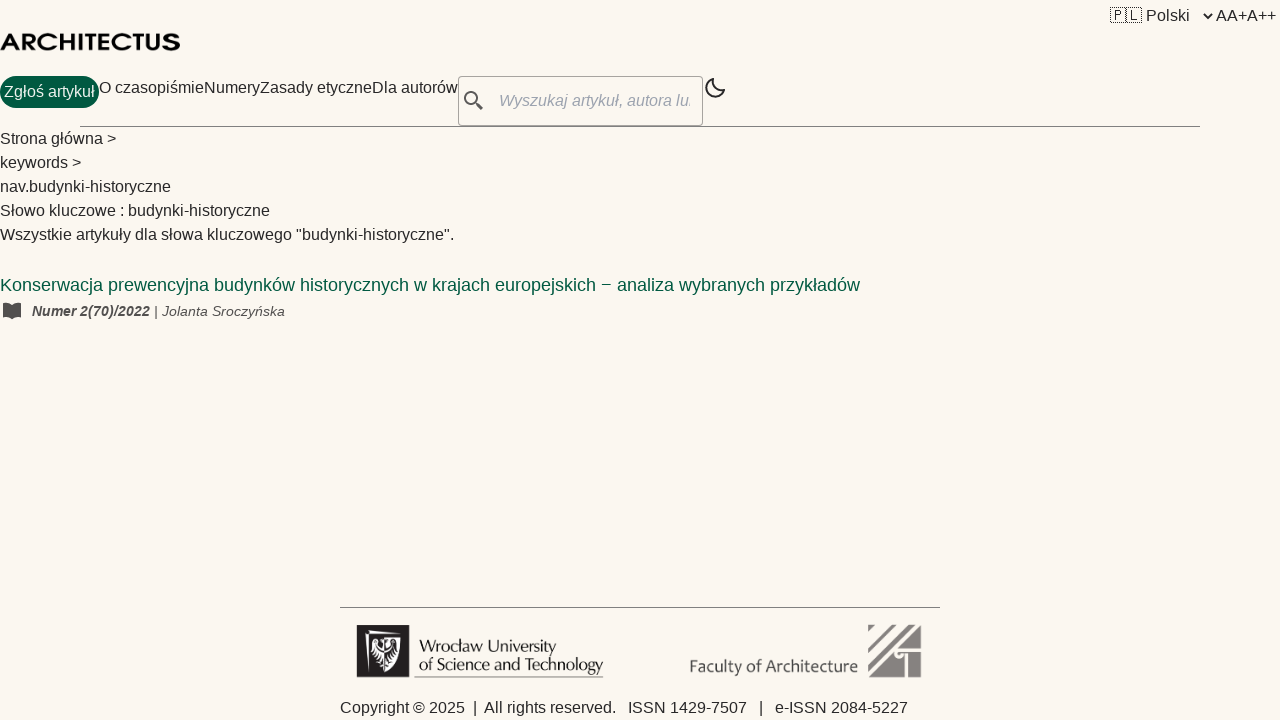

--- FILE ---
content_type: text/html
request_url: https://architectus.pwr.edu.pl/keywords/budynki-historyczne/
body_size: 12895
content:
<!DOCTYPE html>
<html lang="pl">
  <head>
    <meta charset="UTF-8">
    <meta name="viewport" content="width=device-width">
    <link rel="icon" type="image/svg+xml" href="/favicon.svg">
    <link rel="canonical" href="https://architectus.vercel.app/keywords/budynki-historyczne/">
    <meta name="generator" content="Astro v2.0.8">

    <!-- Google Font -->
    <link rel="preconnect" href="https://fonts.googleapis.com">
    <link rel="preconnect" href="https://fonts.gstatic.com" crossorigin>
    <link href="https://fonts.googleapis.com/css2?family=IBM+Plex+Mono:ital,wght@0,400;0,500;0,600;0,700;1,400;1,600&display=swap" rel="stylesheet">

    

    <script src="/toggle-theme.js"></script>
  <link rel="stylesheet" href="/_astro/404.ff6b8ef2.css" />
<link rel="stylesheet" href="/_astro/index.d5d7fdf8.css" />
<link rel="stylesheet" href="/_astro/index.2f926f6c.css" />
<link rel="stylesheet" href="/_astro/index.d833ca2a.css" /><script type="module">const t=document.querySelector(".hamburger-menu"),c=document.querySelector("#menu-burger")?.classList,o=document.querySelector(".icon-container")?.classList,l=document.querySelector("#first-line")?.classList,u=document.querySelector("#second-line ")?.classList,i=document.querySelector("#third-line")?.classList;t?.addEventListener("click",function(){t?.getAttribute("aria-expanded")==="false"?(t?.setAttribute("aria-expanded","true"),t?.setAttribute("aria-label","Close Menu"),c?.remove("display-none"),o?.remove("flex"),o?.add("relative"),l?.add("rotate-45","absolute","bottom-1/2"),i?.add("display-none"),u?.add("!w-full","-rotate-45","absolute","bottom-1/2")):(t?.setAttribute("aria-expanded","false"),t?.setAttribute("aria-label","Open Menu"),c?.add("display-none"),o?.add("flex"),o?.remove("relative"),l?.remove("rotate-45","absolute","bottom-1/2"),i?.remove("display-none"),u?.remove("!w-full","-rotate-45","absolute","bottom-1/2"))});const s=document.querySelector("#about-nav-btn"),a=document.querySelector("#about-nav");s?.addEventListener("click",function(){a?.classList.contains("display-none")?(a?.classList.remove("display-none"),s?.classList.add("active")):(a?.classList.add("display-none"),s?.classList.remove("active"))});const n=document.querySelector("#search-btn")?.firstElementChild,d=document.getElementById("search-bar");n?.addEventListener("click",function(){const e=document.getElementById("search-bar").value;n.setAttribute("href",`${n.getAttribute("href")}?q=${e}`)});d?.addEventListener("keypress",function(e){e.key==="Enter"&&(e.preventDefault(),n?.setAttribute("href",`${n.getAttribute("href")}`),n?.click())});const r=e=>document.documentElement.style.setProperty("--base-font-size",`${e}%`),m=document.querySelectorAll("button.fontChangeNormal")[0],b=document.querySelectorAll("button.fontChangeUp")[0],f=document.querySelectorAll("button.fontChangeUpUp")[0];m.addEventListener("click",()=>r(100));b.addEventListener("click",()=>r(125));f.addEventListener("click",()=>r(150));
</script></head>
  <body>
    <header class="flex justify-end gap-2 p-1">
      <select onchange="location = this.value;">
  <option value="/keywords/budynki-historyczne" selected="true">
          🇵🇱 Polski
        </option><option value="/en/keywords/budynki-historyczne">
          🇺🇸 English
        </option>
</select>
      <button class="fontChangeNormal">A</button>
      <button class="fontChangeUp">A+</button>
      <button class="fontChangeUpUp">A++</button>
    </header>
    <header class="astro-3EF6KSR2">
  <div class="nav-container astro-3EF6KSR2">
    <div class="top-nav-wrap flex flex-col astro-3EF6KSR2">
      <nav id="nav-menu" class="astro-3EF6KSR2">
        <a href="/" class="logo astro-3EF6KSR2">
          <img id="logo" src="/assets/logo.png" alt="Architectus Logo" width="180" height="46" class="astro-3EF6KSR2">
        </a>
        <button class="hamburger-menu focus-outline astro-3EF6KSR2" aria-label="Open Menu" aria-expanded="false" aria-controls="menu-items">
          <div class="icon-container flex astro-3EF6KSR2">
            <div id="first-line" class="astro-3EF6KSR2"></div>
            <div id="second-line" class="astro-3EF6KSR2"></div>
            <div id="third-line" class="astro-3EF6KSR2"></div>
          </div>
        </button>
        <ul id="menu-burger" class="display-none sm:flex astro-3EF6KSR2">
          <li class="astro-3EF6KSR2">
            <button class="action astro-3EF6KSR2">
              <a href="https://www.editorialsystem.com/archen/" target="_blank" class="astro-3EF6KSR2">
                Zgłoś artykuł
              </a>
            </button>
          </li>
          <li class="astro-3EF6KSR2">
            <a id="about-nav-btn" class=" cursor-pointer astro-3EF6KSR2">
              O czasopiśmie
            </a>
          </li>
          <li class="astro-3EF6KSR2">
            <a href="/issues" class=" astro-3EF6KSR2">
              Numery
            </a>
          </li>
          <li class="astro-3EF6KSR2">
            <a href="/about/ethics" class=" astro-3EF6KSR2">
              Zasady etyczne
            </a>
          </li>
          <li class="astro-3EF6KSR2">
            <a href="/about/for-authors" class=" astro-3EF6KSR2">
              Dla autorów
            </a>
          </li>
          <li id="search-nav" class="astro-3EF6KSR2">
            <label class="relative block astro-3EF6KSR2">
              <span id="search-btn" class="absolute inset-y-0 left-0 flex cursor-pointer items-center px-1 opacity-75 astro-3EF6KSR2">
                <a href="/articles" class="astro-3EF6KSR2">
                  <svg xmlns="http://www.w3.org/2000/svg" aria-hidden="true" class="astro-3EF6KSR2">
                    <path d="M19.023 16.977a35.13 35.13 0 0 1-1.367-1.384c-.372-.378-.596-.653-.596-.653l-2.8-1.337A6.962 6.962 0 0 0 16 9c0-3.859-3.14-7-7-7S2 5.141 2 9s3.14 7 7 7c1.763 0 3.37-.66 4.603-1.739l1.337 2.8s.275.224.653.596c.387.363.896.854 1.384 1.367l1.358 1.392.604.646 2.121-2.121-.646-.604c-.379-.372-.885-.866-1.391-1.36zM9 14c-2.757 0-5-2.243-5-5s2.243-5 5-5 5 2.243 5 5-2.243 5-5 5z" class="astro-3EF6KSR2"></path>
                  </svg>
                </a>
              </span>
              <input id="search-bar" class="block w-full rounded border border-skin-fill border-opacity-40 bg-skin-fill py-3 pl-10 pr-3 placeholder:italic placeholder:text-opacity-75 focus:border-skin-accent focus:outline-none astro-3EF6KSR2" placeholder="Wyszukaj artykuł, autora lub słowo kluczowe" type="text" name="search">
            </label>
          </li>
          <li class="astro-3EF6KSR2">
            <button id="theme-btn" class="focus-outline astro-3EF6KSR2" title="Toggles light & dark" aria-label="auto" aria-live="polite">
                  <svg xmlns="http://www.w3.org/2000/svg" id="moon-svg" class="astro-3EF6KSR2">
                    <path d="M20.742 13.045a8.088 8.088 0 0 1-2.077.271c-2.135 0-4.14-.83-5.646-2.336a8.025 8.025 0 0 1-2.064-7.723A1 1 0 0 0 9.73 2.034a10.014 10.014 0 0 0-4.489 2.582c-3.898 3.898-3.898 10.243 0 14.143a9.937 9.937 0 0 0 7.072 2.93 9.93 9.93 0 0 0 7.07-2.929 10.007 10.007 0 0 0 2.583-4.491 1.001 1.001 0 0 0-1.224-1.224zm-2.772 4.301a7.947 7.947 0 0 1-5.656 2.343 7.953 7.953 0 0 1-5.658-2.344c-3.118-3.119-3.118-8.195 0-11.314a7.923 7.923 0 0 1 2.06-1.483 10.027 10.027 0 0 0 2.89 7.848 9.972 9.972 0 0 0 7.848 2.891 8.036 8.036 0 0 1-1.484 2.059z" class="astro-3EF6KSR2"></path>
                  </svg>
                  <svg xmlns="http://www.w3.org/2000/svg" id="sun-svg" class="astro-3EF6KSR2">
                    <path d="M6.993 12c0 2.761 2.246 5.007 5.007 5.007s5.007-2.246 5.007-5.007S14.761 6.993 12 6.993 6.993 9.239 6.993 12zM12 8.993c1.658 0 3.007 1.349 3.007 3.007S13.658 15.007 12 15.007 8.993 13.658 8.993 12 10.342 8.993 12 8.993zM10.998 19h2v3h-2zm0-17h2v3h-2zm-9 9h3v2h-3zm17 0h3v2h-3zM4.219 18.363l2.12-2.122 1.415 1.414-2.12 2.122zM16.24 6.344l2.122-2.122 1.414 1.414-2.122 2.122zM6.342 7.759 4.22 5.637l1.415-1.414 2.12 2.122zm13.434 10.605-1.414 1.414-2.122-2.122 1.414-1.414z" class="astro-3EF6KSR2"></path>
                  </svg>
                </button>
          </li>
        </ul>
      </nav>
      <nav id="about-nav" class="display-none astro-3EF6KSR2">
        <ul id="menu-burger" class="mt-4 sm:flex astro-3EF6KSR2">
          <li class="astro-3EF6KSR2">
                <a href="/about/aims-and-scope" class=" astro-3EF6KSR2">
                  Cele i zakres
                </a>
              </li><li class="astro-3EF6KSR2">
                <a href="/about/editorial-staff" class=" astro-3EF6KSR2">
                  Redakcja
                </a>
              </li><li class="astro-3EF6KSR2">
                <a href="/about/scientific-council" class=" astro-3EF6KSR2">
                  Rada naukowa
                </a>
              </li><li class="astro-3EF6KSR2">
                <a href="/about/history" class=" astro-3EF6KSR2">
                  Historia
                </a>
              </li><li class="astro-3EF6KSR2">
                <a href="/about/indexation" class=" astro-3EF6KSR2">
                  Indeksacja
                </a>
              </li><li class="astro-3EF6KSR2">
                <a href="/about/review-procedure" class=" astro-3EF6KSR2">
                  Procedura recenzowania
                </a>
              </li><li class="astro-3EF6KSR2">
                <a href="/about/reviewers" class=" astro-3EF6KSR2">
                  Recenzenci
                </a>
              </li><li class="astro-3EF6KSR2">
                <a href="/about/privacy" class=" astro-3EF6KSR2">
                  Polityka prywatności
                </a>
              </li><li class="astro-3EF6KSR2">
                <a href="/about/files-to-download" class=" astro-3EF6KSR2">
                  Pliki do pobrania
                </a>
              </li>
        </ul>
      </nav>
    </div>
  </div>
  <div class="max-w-6xl mx-auto px-4">
  <hr class="border-skin-line" aria-hidden="true">
</div>
</header><nav class="breadcrumb astro-ILHXCYM7" aria-label="breadcrumb">
  <ul class="astro-ILHXCYM7">
    <li class="astro-ILHXCYM7">
      <a href="/" class="astro-ILHXCYM7">Strona główna</a>
      <span aria-hidden="true" class="astro-ILHXCYM7">&#62;</span>
    </li>
    <li class="astro-ILHXCYM7">
            <a href="/keywords" class="astro-ILHXCYM7">keywords</a>
            <span aria-hidden="true" class="astro-ILHXCYM7">&#62;</span>
          </li><li class="astro-ILHXCYM7">
            <span aria-current="page" class="astro-ILHXCYM7">
              nav.budynki-historyczne
            </span>
          </li>
  </ul>
</nav>
<main id="main-content" class="astro-HSP6OTUF">
  <h1 class="astro-HSP6OTUF">Słowo kluczowe : budynki-historyczne</h1>
  <p class="astro-HSP6OTUF">Wszystkie artykuły dla słowa kluczowego &quot;budynki-historyczne&quot;.</p>
  <ul class="astro-EENKY23Y">
  <li class="my-6 flex flex-row"><div class="basis-3/4"><a href="/articles/konserwacja-prewencyjna-budynkow-historycznych-w-krajach-europejskich--analiza-wybranych-przykladow" class="inline-block text-lg font-medium text-skin-accent decoration-dashed underline-offset-4 focus-visible:no-underline focus-visible:underline-offset-0"><h2 class="text-lg font-medium decoration-dashed hover:underline">Konserwacja prewencyjna budynków historycznych w krajach europejskich − analiza wybranych przykładów</h2></a><div class="flex items-center space-x-2 opacity-80"><svg xmlns="http://www.w3.org/2000/svg" fill="none" viewBox="0 0 24 24" stroke-width="1.5" stroke="var(--color-fill)" class="h-6 w-6"><path stroke-linecap="round" stroke-linejoin="round" d="M12 6.042A8.967 8.967 0 006 3.75c-1.052 0-2.062.18-3 .512v14.25A8.987 8.987 0 016 18c2.305 0 4.408.867 6 2.292m0-14.25a8.966 8.966 0 016-2.292c1.052 0 2.062.18 3 .512v14.25A8.987 8.987 0 0018 18a8.967 8.967 0 00-6 2.292m0-14.25v14.25"></path></svg><span class="text-sm italic"><a href="/issues/70" class="font-bold">Numer<!-- --> <!-- -->2(70)/2022<!-- --> </a><span>| <!-- -->Jolanta Sroczyńska<!-- --> </span></span></div><p></p></div></li>
</ul>


</main><footer class="mt-auto astro-SZ7XMLTE">
  <div class="max-w-6xl mx-auto px-0">
  <hr class="border-skin-line" aria-hidden="true">
</div>
  <div class="footer-wrapper astro-SZ7XMLTE">
    <div class="flex justify-between astro-SZ7XMLTE">
      <a href="https://pwr.edu.pl/" class="astro-SZ7XMLTE">
        <img id="pwr-logo" src="/assets/pwr-logo-dark.png" width="300" class="astro-SZ7XMLTE">
      </a>
      <a href="https://wa.pwr.edu.pl/" class="astro-SZ7XMLTE">
        <img id="faculty-logo" src="/assets/faculty-logo-dark.png" width="300" class="astro-SZ7XMLTE">
      </a>
    </div>
    <div class="copyright-wrapper astro-SZ7XMLTE">
      <span class="astro-SZ7XMLTE">Copyright &#169; 2025 &nbsp;|&nbsp; All rights reserved.</span>
      <span class="astro-SZ7XMLTE">&nbsp; ISSN 1429-7507 &nbsp;&nbsp;|&nbsp;&nbsp; e-ISSN 2084-5227
      </span>
    </div>
  </div>
</footer>
  </body></html>

--- FILE ---
content_type: text/css
request_url: https://architectus.pwr.edu.pl/_astro/404.ff6b8ef2.css
body_size: 41639
content:
*,:before,:after{box-sizing:border-box;border-width:0;border-style:solid;border-color:currentColor}:before,:after{--tw-content: ""}html{line-height:1.5;-webkit-text-size-adjust:100%;-moz-tab-size:4;-o-tab-size:4;tab-size:4;font-family:ui-sans-serif,system-ui,-apple-system,BlinkMacSystemFont,Segoe UI,Roboto,Helvetica Neue,Arial,Noto Sans,sans-serif,"Apple Color Emoji","Segoe UI Emoji",Segoe UI Symbol,"Noto Color Emoji";font-feature-settings:normal}body{margin:0;line-height:inherit}hr{height:0;color:inherit;border-top-width:1px}abbr:where([title]){-webkit-text-decoration:underline dotted;text-decoration:underline dotted}h1,h2,h3,h4,h5,h6{font-size:inherit;font-weight:inherit}a{color:inherit;text-decoration:inherit}b,strong{font-weight:bolder}code,kbd,samp,pre{font-family:ui-monospace,SFMono-Regular,Menlo,Monaco,Consolas,Liberation Mono,Courier New,monospace;font-size:1em}small{font-size:80%}sub,sup{font-size:75%;line-height:0;position:relative;vertical-align:baseline}sub{bottom:-.25em}sup{top:-.5em}table{text-indent:0;border-color:inherit;border-collapse:collapse}button,input,optgroup,select,textarea{font-family:inherit;font-size:100%;font-weight:inherit;line-height:inherit;color:inherit;margin:0;padding:0}button,select{text-transform:none}button,[type=button],[type=reset],[type=submit]{-webkit-appearance:button;background-color:transparent;background-image:none}:-moz-focusring{outline:auto}:-moz-ui-invalid{box-shadow:none}progress{vertical-align:baseline}::-webkit-inner-spin-button,::-webkit-outer-spin-button{height:auto}[type=search]{-webkit-appearance:textfield;outline-offset:-2px}::-webkit-search-decoration{-webkit-appearance:none}::-webkit-file-upload-button{-webkit-appearance:button;font:inherit}summary{display:list-item}blockquote,dl,dd,h1,h2,h3,h4,h5,h6,hr,figure,p,pre{margin:0}fieldset{margin:0;padding:0}legend{padding:0}ol,ul,menu{list-style:none;margin:0;padding:0}textarea{resize:vertical}input::-moz-placeholder,textarea::-moz-placeholder{opacity:1;color:#9ca3af}input::placeholder,textarea::placeholder{opacity:1;color:#9ca3af}button,[role=button]{cursor:pointer}:disabled{cursor:default}img,svg,video,canvas,audio,iframe,embed,object{display:block;vertical-align:middle}img,video{max-width:100%;height:auto}[hidden]{display:none}:root{--base-font-size: 100%}h3{font-style:normal!important}p{text-align:justify}select{background-color:#0000}article.prose>div.issue-cover{display:flex;flex-direction:column;gap:.5rem;place-items:center}article.prose>div.issue-cover>h4{margin:0!important}article.prose>button{margin-right:1rem!important}article.prose>button>a{all:unset;padding:8px!important;margin:4px!important;color:#eff3ef!important}article.prose>button>a>p{all:unset;padding:8px!important;margin:4px!important;color:#eff3ef!important}article.prose>button>a>p:hover{color:#005941!important}button.action{border-radius:1rem;padding:4px;background-color:#005941;color:#eff3ef}button.action:hover{background-color:#0000;outline:rgba(0,89,65,1) solid 2px;color:#005941}html{font-family:Segoe UI,Tahoma,Geneva,Verdana,sans-serif;font-size:var(--base-font-size)}div.prose>h2{margin-top:1rem}div.prose>ul>li{padding-left:0;margin-bottom:0;margin-top:0}#nav-menu{white-space:nowrap!important}@media (min-width: 1000px){div.prose>h3{width:70ch;text-align:justify}}@media (max-width: 1170px){#search-nav{width:5%}#intro{width:80%}}.intro{width:85%!important}html[data-theme=dark] button.action{background-color:#ffa73c!important}html[data-theme=dark] #badge{border-color:#ffa73c!important}html[data-theme=dark] button.action:hover{background-color:#0000!important;outline:rgba(255,167,60,1) solid 2px;color:#ffa73c!important}html[data-theme=dark] article.prose>button>a>p:hover{color:#ffa73c!important}html[data-theme=light]{--color-fill: 251, 247, 240;--color-text-base: 40, 39, 40;--color-accent: 0, 89, 65;--color-card: 230, 230, 230;--color-card-muted: 205, 205, 205;--color-border: 128, 128, 128;--primary-light: #fbf8f2;--primary-dark: #001f44;--accent-blue: #0073e6;--accent-yellow: #ffd74b;--light-olive: #eff3ef;--medium-olive: #aec3b0;--dark-olive: #455e48}html[data-theme=dark]{--color-fill: 33, 39, 55;--color-text-base: 234, 237, 243;--color-accent: 255, 167, 60;--color-card: 52, 63, 96;--color-card-muted: 138, 51, 2;--color-border: 171, 75, 8}#sun-svg,html[data-theme=dark] #moon-svg{display:none}#moon-svg,html[data-theme=dark] #sun-svg{display:block}body{display:flex;min-height:100vh;flex-direction:column;--tw-bg-opacity: 1;background-color:rgba(var(--color-fill),var(--tw-bg-opacity));--tw-text-opacity: 1;color:rgba(var(--color-text-base),var(--tw-text-opacity))}body *::-moz-selection{background-color:rgba(var(--color-accent),var(--tw-bg-opacity));--tw-bg-opacity: .7;--tw-text-opacity: 1;color:rgba(var(--color-fill),var(--tw-text-opacity))}body *::selection{background-color:rgba(var(--color-accent),var(--tw-bg-opacity));--tw-bg-opacity: .7;--tw-text-opacity: 1;color:rgba(var(--color-fill),var(--tw-text-opacity))}body::-moz-selection{background-color:rgba(var(--color-accent),var(--tw-bg-opacity));--tw-bg-opacity: .7;--tw-text-opacity: 1;color:rgba(var(--color-fill),var(--tw-text-opacity))}body::selection{background-color:rgba(var(--color-accent),var(--tw-bg-opacity));--tw-bg-opacity: .7;--tw-text-opacity: 1;color:rgba(var(--color-fill),var(--tw-text-opacity))}section,footer{margin-left:auto;margin-right:auto;max-width:72rem;padding-left:1rem;padding-right:1rem}a{outline-width:2px;outline-offset:1px;outline-color:rgb(var(--color-accent))}a:focus-visible{text-decoration-line:none;outline-style:dashed}svg{display:inline-block;height:1.5rem;width:1.5rem;fill:rgb(var(--color-text-base))}.group:hover svg{fill:rgb(var(--color-accent))}.prose :is(:where(h1,h2,h3,h4,h5,h6,th):not(:where([class~="not-prose"] *))){margin-bottom:.75rem!important;--tw-text-opacity: 1 !important;color:rgba(var(--color-text-base),var(--tw-text-opacity))!important}.prose :is(:where(h3):not(:where([class~="not-prose"] *))){font-style:italic}.prose :is(:where(p):not(:where([class~="not-prose"] *))){--tw-text-opacity: 1 !important;color:rgba(var(--color-text-base),var(--tw-text-opacity))!important}.prose :is(:where(a):not(:where([class~="not-prose"] *))){--tw-text-opacity: 1 !important;color:rgba(var(--color-text-base),var(--tw-text-opacity))!important;text-decoration-style:dashed!important;text-underline-offset:8px}.prose :is(:where(a):not(:where([class~="not-prose"] *))):hover{--tw-text-opacity: 1;color:rgba(var(--color-accent),var(--tw-text-opacity))}.prose :is(:where(blockquote):not(:where([class~="not-prose"] *))){border-left-color:rgba(var(--color-accent),var(--tw-border-opacity))!important;--tw-border-opacity: .5;opacity:.8}.prose :is(:where(figcaption):not(:where([class~="not-prose"] *))){--tw-text-opacity: 1 !important;color:rgba(var(--color-text-base),var(--tw-text-opacity))!important;opacity:.7}.prose :is(:where(strong):not(:where([class~="not-prose"] *))){--tw-text-opacity: 1 !important;color:rgba(var(--color-text-base),var(--tw-text-opacity))!important}.prose :is(:where(code):not(:where([class~="not-prose"] *))){border-radius:.25rem;background-color:rgba(var(--color-card),var(--tw-bg-opacity));--tw-bg-opacity: .75;padding:.25rem;--tw-text-opacity: 1 !important;color:rgba(var(--color-text-base),var(--tw-text-opacity))!important}.prose :is(:where(code):not(:where([class~="not-prose"] *))):before{--tw-content: "" !important;content:var(--tw-content)!important}.prose :is(:where(code):not(:where([class~="not-prose"] *))):after{--tw-content: "" !important;content:var(--tw-content)!important}.prose :is(:where(pre):not(:where([class~="not-prose"] *))){--tw-text-opacity: 1 !important;color:rgba(var(--color-text-base),var(--tw-text-opacity))!important}.prose :is(:where(ol):not(:where([class~="not-prose"] *))){--tw-text-opacity: 1 !important;color:rgba(var(--color-text-base),var(--tw-text-opacity))!important}.prose :is(:where(ul):not(:where([class~="not-prose"] *))){overflow-x:clip;--tw-text-opacity: 1 !important;color:rgba(var(--color-text-base),var(--tw-text-opacity))!important}.prose * :is(:where(li):not(:where([class~="not-prose"] *)))::marker{color:rgba(var(--color-accent),var(--tw-text-opacity))!important}.prose :is(:where(li):not(:where([class~="not-prose"] *)))::marker{color:rgba(var(--color-accent),var(--tw-text-opacity))!important}.prose :is(:where(table):not(:where([class~="not-prose"] *))){--tw-text-opacity: 1;color:rgba(var(--color-text-base),var(--tw-text-opacity))}.prose :is(:where(th):not(:where([class~="not-prose"] *))){border-width:1px;--tw-border-opacity: 1;border-color:rgba(var(--color-border),var(--tw-border-opacity))}.prose :is(:where(td):not(:where([class~="not-prose"] *))){border-width:1px;--tw-border-opacity: 1;border-color:rgba(var(--color-border),var(--tw-border-opacity))}.prose :is(:where(img):not(:where([class~="not-prose"] *))){margin-left:auto;margin-right:auto;margin-top:.5rem!important;border-width:2px;--tw-border-opacity: 1;border-color:rgba(var(--color-border),var(--tw-border-opacity))}.prose :is(:where(hr):not(:where([class~="not-prose"] *))){--tw-border-opacity: 1 !important;border-color:rgba(var(--color-border),var(--tw-border-opacity))!important}.prose a:hover{--tw-text-opacity: 1 !important;color:rgba(var(--color-accent),var(--tw-text-opacity))!important}.prose thead th:first-child,tbody td:first-child,tfoot td:first-child{padding-left:.5714286em}.prose h2#table-of-contents{margin-bottom:.5rem}.prose details{display:inline-block;cursor:pointer;-webkit-user-select:none;-moz-user-select:none;user-select:none;--tw-text-opacity: 1;color:rgba(var(--color-text-base),var(--tw-text-opacity))}.prose summary{outline-width:2px;outline-offset:1px;outline-color:rgb(var(--color-accent))}.prose summary:focus-visible{text-decoration-line:none;outline-style:dashed}.prose h2#table-of-contents+p{display:none}html{overflow-y:scroll}::-webkit-scrollbar{width:.75rem}::-webkit-scrollbar-track{--tw-bg-opacity: 1;background-color:rgba(var(--color-fill),var(--tw-bg-opacity))}::-webkit-scrollbar-thumb{--tw-bg-opacity: 1;background-color:rgba(var(--color-card),var(--tw-bg-opacity))}::-webkit-scrollbar-thumb:hover{--tw-bg-opacity: 1;background-color:rgba(var(--color-card-muted),var(--tw-bg-opacity))}*,:before,:after{--tw-border-spacing-x: 0;--tw-border-spacing-y: 0;--tw-translate-x: 0;--tw-translate-y: 0;--tw-rotate: 0;--tw-skew-x: 0;--tw-skew-y: 0;--tw-scale-x: 1;--tw-scale-y: 1;--tw-pan-x: ;--tw-pan-y: ;--tw-pinch-zoom: ;--tw-scroll-snap-strictness: proximity;--tw-ordinal: ;--tw-slashed-zero: ;--tw-numeric-figure: ;--tw-numeric-spacing: ;--tw-numeric-fraction: ;--tw-ring-inset: ;--tw-ring-offset-width: 0px;--tw-ring-offset-color: #fff;--tw-ring-color: rgb(59 130 246 / .5);--tw-ring-offset-shadow: 0 0 #0000;--tw-ring-shadow: 0 0 #0000;--tw-shadow: 0 0 #0000;--tw-shadow-colored: 0 0 #0000;--tw-blur: ;--tw-brightness: ;--tw-contrast: ;--tw-grayscale: ;--tw-hue-rotate: ;--tw-invert: ;--tw-saturate: ;--tw-sepia: ;--tw-drop-shadow: ;--tw-backdrop-blur: ;--tw-backdrop-brightness: ;--tw-backdrop-contrast: ;--tw-backdrop-grayscale: ;--tw-backdrop-hue-rotate: ;--tw-backdrop-invert: ;--tw-backdrop-opacity: ;--tw-backdrop-saturate: ;--tw-backdrop-sepia: }::backdrop{--tw-border-spacing-x: 0;--tw-border-spacing-y: 0;--tw-translate-x: 0;--tw-translate-y: 0;--tw-rotate: 0;--tw-skew-x: 0;--tw-skew-y: 0;--tw-scale-x: 1;--tw-scale-y: 1;--tw-pan-x: ;--tw-pan-y: ;--tw-pinch-zoom: ;--tw-scroll-snap-strictness: proximity;--tw-ordinal: ;--tw-slashed-zero: ;--tw-numeric-figure: ;--tw-numeric-spacing: ;--tw-numeric-fraction: ;--tw-ring-inset: ;--tw-ring-offset-width: 0px;--tw-ring-offset-color: #fff;--tw-ring-color: rgb(59 130 246 / .5);--tw-ring-offset-shadow: 0 0 #0000;--tw-ring-shadow: 0 0 #0000;--tw-shadow: 0 0 #0000;--tw-shadow-colored: 0 0 #0000;--tw-blur: ;--tw-brightness: ;--tw-contrast: ;--tw-grayscale: ;--tw-hue-rotate: ;--tw-invert: ;--tw-saturate: ;--tw-sepia: ;--tw-drop-shadow: ;--tw-backdrop-blur: ;--tw-backdrop-brightness: ;--tw-backdrop-contrast: ;--tw-backdrop-grayscale: ;--tw-backdrop-hue-rotate: ;--tw-backdrop-invert: ;--tw-backdrop-opacity: ;--tw-backdrop-saturate: ;--tw-backdrop-sepia: }.container{width:100%}@media (min-width: 640px){.container{max-width:640px}}.prose{color:var(--tw-prose-body);max-width:65ch}.prose :where(p):not(:where([class~="not-prose"] *)){margin-top:1.25em;margin-bottom:1.25em}.prose :where([class~="lead"]):not(:where([class~="not-prose"] *)){color:var(--tw-prose-lead);font-size:1.25em;line-height:1.6;margin-top:1.2em;margin-bottom:1.2em}.prose :where(a):not(:where([class~="not-prose"] *)){color:var(--tw-prose-links);text-decoration:underline;font-weight:500}.prose :where(strong):not(:where([class~="not-prose"] *)){color:var(--tw-prose-bold);font-weight:600}.prose :where(a strong):not(:where([class~="not-prose"] *)){color:inherit}.prose :where(blockquote strong):not(:where([class~="not-prose"] *)){color:inherit}.prose :where(thead th strong):not(:where([class~="not-prose"] *)){color:inherit}.prose :where(ol):not(:where([class~="not-prose"] *)){list-style-type:decimal;margin-top:1.25em;margin-bottom:1.25em;padding-left:1.625em}.prose :where(ol[type="A"]):not(:where([class~="not-prose"] *)){list-style-type:upper-alpha}.prose :where(ol[type="a"]):not(:where([class~="not-prose"] *)){list-style-type:lower-alpha}.prose :where(ol[type="A" s]):not(:where([class~="not-prose"] *)){list-style-type:upper-alpha}.prose :where(ol[type="a" s]):not(:where([class~="not-prose"] *)){list-style-type:lower-alpha}.prose :where(ol[type="I"]):not(:where([class~="not-prose"] *)){list-style-type:upper-roman}.prose :where(ol[type="i"]):not(:where([class~="not-prose"] *)){list-style-type:lower-roman}.prose :where(ol[type="I" s]):not(:where([class~="not-prose"] *)){list-style-type:upper-roman}.prose :where(ol[type="i" s]):not(:where([class~="not-prose"] *)){list-style-type:lower-roman}.prose :where(ol[type="1"]):not(:where([class~="not-prose"] *)){list-style-type:decimal}.prose :where(ul):not(:where([class~="not-prose"] *)){list-style-type:disc;margin-top:1.25em;margin-bottom:1.25em;padding-left:1.625em}.prose :where(ol > li):not(:where([class~="not-prose"] *))::marker{font-weight:400;color:var(--tw-prose-counters)}.prose :where(ul > li):not(:where([class~="not-prose"] *))::marker{color:var(--tw-prose-bullets)}.prose :where(hr):not(:where([class~="not-prose"] *)){border-color:var(--tw-prose-hr);border-top-width:1px;margin-top:3em;margin-bottom:3em}.prose :where(blockquote):not(:where([class~="not-prose"] *)){font-weight:500;font-style:italic;color:var(--tw-prose-quotes);border-left-width:.25rem;border-left-color:var(--tw-prose-quote-borders);quotes:"\201c""\201d""\2018""\2019";margin-top:1.6em;margin-bottom:1.6em;padding-left:1em}.prose :where(blockquote p:first-of-type):not(:where([class~="not-prose"] *)):before{content:open-quote}.prose :where(blockquote p:last-of-type):not(:where([class~="not-prose"] *)):after{content:close-quote}.prose :where(h1):not(:where([class~="not-prose"] *)){color:var(--tw-prose-headings);font-weight:800;font-size:2.25em;margin-top:0;margin-bottom:.8888889em;line-height:1.1111111}.prose :where(h1 strong):not(:where([class~="not-prose"] *)){font-weight:900;color:inherit}.prose :where(h2):not(:where([class~="not-prose"] *)){color:var(--tw-prose-headings);font-weight:700;font-size:1.5em;margin-top:2em;margin-bottom:1em;line-height:1.3333333}.prose :where(h2 strong):not(:where([class~="not-prose"] *)){font-weight:800;color:inherit}.prose :where(h3):not(:where([class~="not-prose"] *)){color:var(--tw-prose-headings);font-weight:600;font-size:1.25em;margin-top:1.6em;margin-bottom:.6em;line-height:1.6}.prose :where(h3 strong):not(:where([class~="not-prose"] *)){font-weight:700;color:inherit}.prose :where(h4):not(:where([class~="not-prose"] *)){color:var(--tw-prose-headings);font-weight:600;margin-top:1.5em;margin-bottom:.5em;line-height:1.5}.prose :where(h4 strong):not(:where([class~="not-prose"] *)){font-weight:700;color:inherit}.prose :where(img):not(:where([class~="not-prose"] *)){margin-top:2em;margin-bottom:2em}.prose :where(figure > *):not(:where([class~="not-prose"] *)){margin-top:0;margin-bottom:0}.prose :where(figcaption):not(:where([class~="not-prose"] *)){color:var(--tw-prose-captions);font-size:.875em;line-height:1.4285714;margin-top:.8571429em}.prose :where(code):not(:where([class~="not-prose"] *)){color:var(--tw-prose-code);font-weight:600;font-size:.875em}.prose :where(code):not(:where([class~="not-prose"] *)):before{content:"`"}.prose :where(code):not(:where([class~="not-prose"] *)):after{content:"`"}.prose :where(a code):not(:where([class~="not-prose"] *)){color:inherit}.prose :where(h1 code):not(:where([class~="not-prose"] *)){color:inherit}.prose :where(h2 code):not(:where([class~="not-prose"] *)){color:inherit;font-size:.875em}.prose :where(h3 code):not(:where([class~="not-prose"] *)){color:inherit;font-size:.9em}.prose :where(h4 code):not(:where([class~="not-prose"] *)){color:inherit}.prose :where(blockquote code):not(:where([class~="not-prose"] *)){color:inherit}.prose :where(thead th code):not(:where([class~="not-prose"] *)){color:inherit}.prose :where(pre):not(:where([class~="not-prose"] *)){color:var(--tw-prose-pre-code);background-color:var(--tw-prose-pre-bg);overflow-x:auto;font-weight:400;font-size:.875em;line-height:1.7142857;margin-top:1.7142857em;margin-bottom:1.7142857em;border-radius:.375rem;padding:.8571429em 1.1428571em}.prose :where(pre code):not(:where([class~="not-prose"] *)){background-color:transparent;border-width:0;border-radius:0;padding:0;font-weight:inherit;color:inherit;font-size:inherit;font-family:inherit;line-height:inherit}.prose :where(pre code):not(:where([class~="not-prose"] *)):before{content:none}.prose :where(pre code):not(:where([class~="not-prose"] *)):after{content:none}.prose :where(table):not(:where([class~="not-prose"] *)){width:100%;table-layout:auto;text-align:left;margin-top:2em;margin-bottom:2em;font-size:.875em;line-height:1.7142857}.prose :where(thead):not(:where([class~="not-prose"] *)){border-bottom-width:1px;border-bottom-color:var(--tw-prose-th-borders)}.prose :where(thead th):not(:where([class~="not-prose"] *)){color:var(--tw-prose-headings);font-weight:600;vertical-align:bottom;padding-right:.5714286em;padding-bottom:.5714286em;padding-left:.5714286em}.prose :where(tbody tr):not(:where([class~="not-prose"] *)){border-bottom-width:1px;border-bottom-color:var(--tw-prose-td-borders)}.prose :where(tbody tr:last-child):not(:where([class~="not-prose"] *)){border-bottom-width:0}.prose :where(tbody td):not(:where([class~="not-prose"] *)){vertical-align:baseline}.prose :where(tfoot):not(:where([class~="not-prose"] *)){border-top-width:1px;border-top-color:var(--tw-prose-th-borders)}.prose :where(tfoot td):not(:where([class~="not-prose"] *)){vertical-align:top}.prose{--tw-prose-body: #374151;--tw-prose-headings: #111827;--tw-prose-lead: #4b5563;--tw-prose-links: #111827;--tw-prose-bold: #111827;--tw-prose-counters: #6b7280;--tw-prose-bullets: #d1d5db;--tw-prose-hr: #e5e7eb;--tw-prose-quotes: #111827;--tw-prose-quote-borders: #e5e7eb;--tw-prose-captions: #6b7280;--tw-prose-code: #111827;--tw-prose-pre-code: #e5e7eb;--tw-prose-pre-bg: #1f2937;--tw-prose-th-borders: #d1d5db;--tw-prose-td-borders: #e5e7eb;--tw-prose-invert-body: #d1d5db;--tw-prose-invert-headings: #fff;--tw-prose-invert-lead: #9ca3af;--tw-prose-invert-links: #fff;--tw-prose-invert-bold: #fff;--tw-prose-invert-counters: #9ca3af;--tw-prose-invert-bullets: #4b5563;--tw-prose-invert-hr: #374151;--tw-prose-invert-quotes: #f3f4f6;--tw-prose-invert-quote-borders: #374151;--tw-prose-invert-captions: #9ca3af;--tw-prose-invert-code: #fff;--tw-prose-invert-pre-code: #d1d5db;--tw-prose-invert-pre-bg: rgb(0 0 0 / 50%);--tw-prose-invert-th-borders: #4b5563;--tw-prose-invert-td-borders: #374151;font-size:1rem;line-height:1.75}.prose :where(video):not(:where([class~="not-prose"] *)){margin-top:2em;margin-bottom:2em}.prose :where(figure):not(:where([class~="not-prose"] *)){margin-top:2em;margin-bottom:2em}.prose :where(li):not(:where([class~="not-prose"] *)){margin-top:.5em;margin-bottom:.5em}.prose :where(ol > li):not(:where([class~="not-prose"] *)){padding-left:.375em}.prose :where(ul > li):not(:where([class~="not-prose"] *)){padding-left:.375em}.prose :where(.prose > ul > li p):not(:where([class~="not-prose"] *)){margin-top:.75em;margin-bottom:.75em}.prose :where(.prose > ul > li > *:first-child):not(:where([class~="not-prose"] *)){margin-top:1.25em}.prose :where(.prose > ul > li > *:last-child):not(:where([class~="not-prose"] *)){margin-bottom:1.25em}.prose :where(.prose > ol > li > *:first-child):not(:where([class~="not-prose"] *)){margin-top:1.25em}.prose :where(.prose > ol > li > *:last-child):not(:where([class~="not-prose"] *)){margin-bottom:1.25em}.prose :where(ul ul,ul ol,ol ul,ol ol):not(:where([class~="not-prose"] *)){margin-top:.75em;margin-bottom:.75em}.prose :where(hr + *):not(:where([class~="not-prose"] *)){margin-top:0}.prose :where(h2 + *):not(:where([class~="not-prose"] *)){margin-top:0}.prose :where(h3 + *):not(:where([class~="not-prose"] *)){margin-top:0}.prose :where(h4 + *):not(:where([class~="not-prose"] *)){margin-top:0}.prose :where(thead th:first-child):not(:where([class~="not-prose"] *)){padding-left:0}.prose :where(thead th:last-child):not(:where([class~="not-prose"] *)){padding-right:0}.prose :where(tbody td,tfoot td):not(:where([class~="not-prose"] *)){padding:.5714286em}.prose :where(tbody td:first-child,tfoot td:first-child):not(:where([class~="not-prose"] *)){padding-left:0}.prose :where(tbody td:last-child,tfoot td:last-child):not(:where([class~="not-prose"] *)){padding-right:0}.prose :where(.prose > :first-child):not(:where([class~="not-prose"] *)){margin-top:0}.prose :where(.prose > :last-child):not(:where([class~="not-prose"] *)){margin-bottom:0}.display-none{display:none}.focus-outline{outline-width:2px;outline-offset:1px;outline-color:rgb(var(--color-accent))}.focus-outline:focus-visible{text-decoration-line:none;outline-style:dashed}.sr-only{position:absolute;width:1px;height:1px;padding:0;margin:-1px;overflow:hidden;clip:rect(0,0,0,0);white-space:nowrap;border-width:0}.pointer-events-none{pointer-events:none}.visible{visibility:visible}.collapse{visibility:collapse}.static{position:static}.fixed{position:fixed}.absolute{position:absolute}.relative{position:relative}.inset-y-0{top:0;bottom:0}.left-0{left:0}.-top-full{top:-100%}.left-16{left:4rem}.bottom-1\/2{bottom:50%}.z-50{z-index:50}.col-span-2{grid-column:span 2 / span 2}.m-8{margin:2rem}.m-0{margin:0}.mx-auto{margin-left:auto;margin-right:auto}.my-6{margin-top:1.5rem;margin-bottom:1.5rem}.my-1{margin-top:.25rem;margin-bottom:.25rem}.my-2{margin-top:.5rem;margin-bottom:.5rem}.my-3{margin-top:.75rem;margin-bottom:.75rem}.mx-1{margin-left:.25rem;margin-right:.25rem}.my-8{margin-top:2rem;margin-bottom:2rem}.mx-4{margin-left:1rem;margin-right:1rem}.mt-8{margin-top:2rem}.mb-1{margin-bottom:.25rem}.mt-auto{margin-top:auto}.mt-4{margin-top:1rem}.mr-4{margin-right:1rem}.-mr-5{margin-right:-1.25rem}.mt-2{margin-top:.5rem}.mb-6{margin-bottom:1.5rem}.mb-2{margin-bottom:.5rem}.ml-4{margin-left:1rem}.mb-8{margin-bottom:2rem}.mb-14{margin-bottom:3.5rem}.block{display:block}.inline-block{display:inline-block}.inline{display:inline}.flex{display:flex}.table{display:table}.grid{display:grid}.contents{display:contents}.hidden{display:none}.h-28{height:7rem}.h-6{height:1.5rem}.h-5{height:1.25rem}.h-0\.5{height:.125rem}.h-0{height:0px}.h-auto{height:auto}.max-h-\[64rem\]{max-height:64rem}.w-28{width:7rem}.w-full{width:100%}.w-6{width:1.5rem}.\!w-full{width:100%!important}.w-1\/2{width:50%}.max-w-6xl{max-width:72rem}.flex-1{flex:1 1 0%}.shrink{flex-shrink:1}.basis-3\/4{flex-basis:75%}.rotate-45{--tw-rotate: 45deg;transform:translate(var(--tw-translate-x),var(--tw-translate-y)) rotate(var(--tw-rotate)) skew(var(--tw-skew-x)) skewY(var(--tw-skew-y)) scaleX(var(--tw-scale-x)) scaleY(var(--tw-scale-y))}.-rotate-45{--tw-rotate: -45deg;transform:translate(var(--tw-translate-x),var(--tw-translate-y)) rotate(var(--tw-rotate)) skew(var(--tw-skew-x)) skewY(var(--tw-skew-y)) scaleX(var(--tw-scale-x)) scaleY(var(--tw-scale-y))}.scale-125{--tw-scale-x: 1.25;--tw-scale-y: 1.25;transform:translate(var(--tw-translate-x),var(--tw-translate-y)) rotate(var(--tw-rotate)) skew(var(--tw-skew-x)) skewY(var(--tw-skew-y)) scaleX(var(--tw-scale-x)) scaleY(var(--tw-scale-y))}.scale-75{--tw-scale-x: .75;--tw-scale-y: .75;transform:translate(var(--tw-translate-x),var(--tw-translate-y)) rotate(var(--tw-rotate)) skew(var(--tw-skew-x)) skewY(var(--tw-skew-y)) scaleX(var(--tw-scale-x)) scaleY(var(--tw-scale-y))}.scale-110{--tw-scale-x: 1.1;--tw-scale-y: 1.1;transform:translate(var(--tw-translate-x),var(--tw-translate-y)) rotate(var(--tw-rotate)) skew(var(--tw-skew-x)) skewY(var(--tw-skew-y)) scaleX(var(--tw-scale-x)) scaleY(var(--tw-scale-y))}.scale-95{--tw-scale-x: .95;--tw-scale-y: .95;transform:translate(var(--tw-translate-x),var(--tw-translate-y)) rotate(var(--tw-rotate)) skew(var(--tw-skew-x)) skewY(var(--tw-skew-y)) scaleX(var(--tw-scale-x)) scaleY(var(--tw-scale-y))}.transform{transform:translate(var(--tw-translate-x),var(--tw-translate-y)) rotate(var(--tw-rotate)) skew(var(--tw-skew-x)) skewY(var(--tw-skew-y)) scaleX(var(--tw-scale-x)) scaleY(var(--tw-scale-y))}.cursor-pointer{cursor:pointer}.select-none{-webkit-user-select:none;-moz-user-select:none;user-select:none}.list-none{list-style-type:none}.grid-cols-3{grid-template-columns:repeat(3,minmax(0,1fr))}.flex-row{flex-direction:row}.flex-col{flex-direction:column}.flex-col-reverse{flex-direction:column-reverse}.flex-wrap{flex-wrap:wrap}.place-items-center{place-items:center}.items-start{align-items:flex-start}.items-end{align-items:flex-end}.items-center{align-items:center}.justify-start{justify-content:flex-start}.justify-end{justify-content:flex-end}.justify-center{justify-content:center}.justify-between{justify-content:space-between}.gap-2{gap:.5rem}.gap-4{gap:1rem}.gap-y-2{row-gap:.5rem}.gap-x-2{-moz-column-gap:.5rem;column-gap:.5rem}.space-x-2>:not([hidden])~:not([hidden]){--tw-space-x-reverse: 0;margin-right:calc(.5rem * var(--tw-space-x-reverse));margin-left:calc(.5rem * calc(1 - var(--tw-space-x-reverse)))}.self-end{align-self:flex-end}.rounded-full{border-radius:9999px}.rounded{border-radius:.25rem}.border-8{border-width:8px}.border{border-width:1px}.border-none{border-style:none}.border-\[\#005941\]{--tw-border-opacity: 1;border-color:rgb(0 89 65 / var(--tw-border-opacity))}.border-skin-fill{--tw-border-opacity: 1;border-color:rgba(var(--color-text-base),var(--tw-border-opacity))}.border-skin-line{--tw-border-opacity: 1;border-color:rgba(var(--color-border),var(--tw-border-opacity))}.border-opacity-40{--tw-border-opacity: .4}.bg-\[\#005941\]{--tw-bg-opacity: 1;background-color:rgb(0 89 65 / var(--tw-bg-opacity))}.bg-skin-fill{--tw-bg-opacity: 1;background-color:rgba(var(--color-fill),var(--tw-bg-opacity))}.bg-skin-accent{--tw-bg-opacity: 1;background-color:rgba(var(--color-accent),var(--tw-bg-opacity))}.bg-skin-inverted{--tw-bg-opacity: 1;background-color:rgba(var(--color-text-base),var(--tw-bg-opacity))}.bg-opacity-10{--tw-bg-opacity: .1}.fill-skin-base{fill:rgb(var(--color-text-base))}.fill-skin-accent{fill:rgb(var(--color-accent))}.p-2{padding:.5rem}.p-4{padding:1rem}.p-3{padding:.75rem}.p-1{padding:.25rem}.p-0{padding:0}.py-2{padding-top:.5rem;padding-bottom:.5rem}.py-6{padding-top:1.5rem;padding-bottom:1.5rem}.px-1{padding-left:.25rem;padding-right:.25rem}.py-3{padding-top:.75rem;padding-bottom:.75rem}.px-3{padding-left:.75rem;padding-right:.75rem}.py-1{padding-top:.25rem;padding-bottom:.25rem}.px-4{padding-left:1rem;padding-right:1rem}.px-0{padding-left:0;padding-right:0}.px-2{padding-left:.5rem;padding-right:.5rem}.pl-10{padding-left:2.5rem}.pr-3{padding-right:.75rem}.pl-2{padding-left:.5rem}.pr-2{padding-right:.5rem}.pt-8{padding-top:2rem}.pt-12{padding-top:3rem}.text-center{text-align:center}.text-justify{text-align:justify}.font-sans{font-family:ui-sans-serif,system-ui,-apple-system,BlinkMacSystemFont,Segoe UI,Roboto,Helvetica Neue,Arial,Noto Sans,sans-serif,"Apple Color Emoji","Segoe UI Emoji",Segoe UI Symbol,"Noto Color Emoji"}.text-3xl{font-size:1.875rem;line-height:2.25rem}.text-lg{font-size:1.125rem;line-height:1.75rem}.text-sm{font-size:.875rem;line-height:1.25rem}.text-base{font-size:1rem;line-height:1.5rem}.text-xl{font-size:1.25rem;line-height:1.75rem}.text-2xl{font-size:1.5rem;line-height:2rem}.text-9xl{font-size:8rem;line-height:1}.font-extrabold{font-weight:800}.font-bold{font-weight:700}.font-semibold{font-weight:600}.font-medium{font-weight:500}.capitalize{text-transform:capitalize}.italic{font-style:italic}.text-skin-accent{--tw-text-opacity: 1;color:rgba(var(--color-accent),var(--tw-text-opacity))}.text-skin-inverted{--tw-text-opacity: 1;color:rgba(var(--color-fill),var(--tw-text-opacity))}.text-skin-base{--tw-text-opacity: 1;color:rgba(var(--color-text-base),var(--tw-text-opacity))}.underline{text-decoration-line:underline}.decoration-solid{text-decoration-style:solid}.decoration-dashed{text-decoration-style:dashed}.decoration-2{text-decoration-thickness:2px}.underline-offset-4{text-underline-offset:4px}.underline-offset-8{text-underline-offset:8px}.opacity-80{opacity:.8}.opacity-75{opacity:.75}.opacity-50{opacity:.5}.shadow{--tw-shadow: 0 1px 3px 0 rgb(0 0 0 / .1), 0 1px 2px -1px rgb(0 0 0 / .1);--tw-shadow-colored: 0 1px 3px 0 var(--tw-shadow-color), 0 1px 2px -1px var(--tw-shadow-color);box-shadow:var(--tw-ring-offset-shadow, 0 0 #0000),var(--tw-ring-shadow, 0 0 #0000),var(--tw-shadow)}.outline{outline-style:solid}.ring{--tw-ring-offset-shadow: var(--tw-ring-inset) 0 0 0 var(--tw-ring-offset-width) var(--tw-ring-offset-color);--tw-ring-shadow: var(--tw-ring-inset) 0 0 0 calc(3px + var(--tw-ring-offset-width)) var(--tw-ring-color);box-shadow:var(--tw-ring-offset-shadow),var(--tw-ring-shadow),var(--tw-shadow, 0 0 #0000)}.filter{filter:var(--tw-blur) var(--tw-brightness) var(--tw-contrast) var(--tw-grayscale) var(--tw-hue-rotate) var(--tw-invert) var(--tw-saturate) var(--tw-sepia) var(--tw-drop-shadow)}.transition-all{transition-property:all;transition-timing-function:cubic-bezier(.4,0,.2,1);transition-duration:.15s}.transition{transition-property:color,background-color,border-color,text-decoration-color,fill,stroke,opacity,box-shadow,transform,filter,-webkit-backdrop-filter;transition-property:color,background-color,border-color,text-decoration-color,fill,stroke,opacity,box-shadow,transform,filter,backdrop-filter;transition-property:color,background-color,border-color,text-decoration-color,fill,stroke,opacity,box-shadow,transform,filter,backdrop-filter,-webkit-backdrop-filter;transition-timing-function:cubic-bezier(.4,0,.2,1);transition-duration:.15s}.placeholder\:italic::-moz-placeholder{font-style:italic}.placeholder\:italic::placeholder{font-style:italic}.placeholder\:text-opacity-75::-moz-placeholder{--tw-text-opacity: .75}.placeholder\:text-opacity-75::placeholder{--tw-text-opacity: .75}.hover\:-top-0\.5:hover{top:-.125rem}.hover\:-top-0:hover{top:-0px}.hover\:rotate-12:hover{--tw-rotate: 12deg;transform:translate(var(--tw-translate-x),var(--tw-translate-y)) rotate(var(--tw-rotate)) skew(var(--tw-skew-x)) skewY(var(--tw-skew-y)) scaleX(var(--tw-scale-x)) scaleY(var(--tw-scale-y))}.hover\:rounded-lg:hover{border-radius:.5rem}.hover\:border-4:hover{border-width:4px}.hover\:border-double:hover{border-style:double}.hover\:text-skin-accent:hover{--tw-text-opacity: 1;color:rgba(var(--color-accent),var(--tw-text-opacity))}.hover\:text-skin-base:hover{--tw-text-opacity: 1;color:rgba(var(--color-text-base),var(--tw-text-opacity))}.hover\:underline:hover{text-decoration-line:underline}.hover\:opacity-75:hover{opacity:.75}.focus\:border-skin-accent:focus{--tw-border-opacity: 1;border-color:rgba(var(--color-accent),var(--tw-border-opacity))}.focus\:outline-none:focus{outline:2px solid transparent;outline-offset:2px}.focus-visible\:no-underline:focus-visible{text-decoration-line:none}.focus-visible\:underline-offset-0:focus-visible{text-underline-offset:0px}@media (min-width: 640px){.sm\:static{position:static}.sm\:my-0{margin-top:0;margin-bottom:0}.sm\:my-8{margin-top:2rem;margin-bottom:2rem}.sm\:ml-2{margin-left:.5rem}.sm\:mt-0{margin-top:0}.sm\:ml-0{margin-left:0}.sm\:mb-3{margin-bottom:.75rem}.sm\:block{display:block}.sm\:inline{display:inline}.sm\:flex{display:flex}.sm\:grid{display:grid}.sm\:hidden{display:none}.sm\:w-auto{width:auto}.sm\:grid-cols-4{grid-template-columns:repeat(4,minmax(0,1fr))}.sm\:flex-row{flex-direction:row}.sm\:flex-row-reverse{flex-direction:row-reverse}.sm\:items-center{align-items:center}.sm\:justify-end{justify-content:flex-end}.sm\:gap-y-0{row-gap:0px}.sm\:space-x-4>:not([hidden])~:not([hidden]){--tw-space-x-reverse: 0;margin-right:calc(1rem * var(--tw-space-x-reverse));margin-left:calc(1rem * calc(1 - var(--tw-space-x-reverse)))}.sm\:p-4{padding:1rem}.sm\:px-2{padding-left:.5rem;padding-right:.5rem}}@media print{@page{margin:0}html{margin:0}body{margin:0;-webkit-print-color-adjust:exact}#sidebar{display:none}#page-container{width:auto;height:auto;overflow:visible;background-color:transparent}.d{display:none}}.pf{position:relative;background-color:#fbf7f0;overflow:hidden;margin:0;border:0}.pc{position:absolute;border:0;padding:0;margin:0;top:0;left:0;width:100%;height:100%;overflow:hidden;display:block;transform-origin:0% 0%;-ms-transform-origin:0% 0%;-webkit-transform-origin:0% 0%}.pc.opened{display:block}.bf{position:absolute;border:0;margin:0;top:0;bottom:0;width:100%;height:100%;-moz-user-select:none;-webkit-user-select:none;user-select:none}.bi{position:absolute;border:0;margin:0;-moz-user-select:none;-webkit-user-select:none;user-select:none}@media print{.pf{margin:0;box-shadow:none;page-break-after:always;page-break-inside:avoid}@-moz-document url-prefix(){.pf{overflow:visible;border:1px solid #ffffff}.pc{overflow:visible}}}.c{position:absolute;border:0;padding:0;margin:0;overflow:hidden;display:block}.t{position:absolute;white-space:pre;font-size:1px;transform-origin:0% 100%;-ms-transform-origin:0% 100%;-webkit-transform-origin:0% 100%;unicode-bidi:bidi-override;-moz-font-feature-settings:"liga" 0}.t:after{content:""}.t:before{content:"";display:inline-block}.t span{position:relative;unicode-bidi:bidi-override}._{display:inline-block;color:transparent;z-index:-1}::selection{background:rgba(127,255,255,.4)}::-moz-selection{background:rgba(127,255,255,.4)}.pi{display:none}.d{position:absolute;transform-origin:0% 100%;-ms-transform-origin:0% 100%;-webkit-transform-origin:0% 100%}.it{border:none;background-color:#fff0}.ir:hover{cursor:pointer}#skip-to-content:where(.astro-3EF6KSR2){position:absolute;top:-100%;left:4rem;z-index:50;--tw-bg-opacity: 1;background-color:rgba(var(--color-accent),var(--tw-bg-opacity));padding:.5rem .75rem;--tw-text-opacity: 1;color:rgba(var(--color-fill),var(--tw-text-opacity));transition-property:all;transition-timing-function:cubic-bezier(.4,0,.2,1);transition-duration:.15s}#skip-to-content:where(.astro-3EF6KSR2):focus{top:1rem}.nav-container:where(.astro-3EF6KSR2){margin-left:auto;margin-right:auto;display:flex;max-width:72rem;flex-direction:column;align-items:center;justify-content:space-between}@media (min-width: 640px){.nav-container:where(.astro-3EF6KSR2){flex-direction:row}}.top-nav-wrap:where(.astro-3EF6KSR2){position:relative;display:flex;width:100%;align-items:flex-start;justify-content:space-between;padding:1rem}@media (min-width: 640px){.top-nav-wrap:where(.astro-3EF6KSR2){align-items:center;padding-top:2rem;padding-bottom:2rem}}.logo:where(.astro-3EF6KSR2){position:absolute;margin-right:1rem;padding-top:.25rem;padding-bottom:.25rem;font-size:1.25rem;line-height:1.75rem;font-weight:600}@media (min-width: 640px){.logo:where(.astro-3EF6KSR2){position:static;font-size:1.5rem;line-height:2rem}}.hamburger-menu:where(.astro-3EF6KSR2){align-self:flex-end;padding:.5rem}@media (min-width: 640px){.hamburger-menu:where(.astro-3EF6KSR2){display:none}}.hamburger-menu:where(.astro-3EF6KSR2) svg:where(.astro-3EF6KSR2){height:1.5rem;width:1.5rem;--tw-scale-x: 1.25;--tw-scale-y: 1.25;transform:translate(var(--tw-translate-x),var(--tw-translate-y)) rotate(var(--tw-rotate)) skew(var(--tw-skew-x)) skewY(var(--tw-skew-y)) scaleX(var(--tw-scale-x)) scaleY(var(--tw-scale-y));fill:rgb(var(--color-text-base))}nav:where(.astro-3EF6KSR2){display:flex;width:100%;flex-direction:column;align-items:center;--tw-bg-opacity: 1;background-color:rgba(var(--color-fill),var(--tw-bg-opacity))}@media (min-width: 640px){nav:where(.astro-3EF6KSR2){margin-left:.5rem;flex-direction:row;justify-content:flex-end}nav:where(.astro-3EF6KSR2)>:not([hidden]):where(.astro-3EF6KSR2)~:not([hidden]):where(.astro-3EF6KSR2){--tw-space-x-reverse: 0;margin-right:calc(1rem * var(--tw-space-x-reverse));margin-left:calc(1rem * calc(1 - var(--tw-space-x-reverse)))}nav:where(.astro-3EF6KSR2){padding-top:0;padding-bottom:0}}nav:where(.astro-3EF6KSR2) ul:where(.astro-3EF6KSR2){margin-top:1rem;row-gap:.5rem;-moz-column-gap:.5rem;column-gap:.5rem}@media (min-width: 640px){nav:where(.astro-3EF6KSR2) ul:where(.astro-3EF6KSR2){margin-top:0;margin-left:0;width:auto;row-gap:0px;-moz-column-gap:1.25rem;column-gap:1.25rem}}nav:where(.astro-3EF6KSR2) ul:where(.astro-3EF6KSR2) li:where(.astro-3EF6KSR2){grid-column:span 2 / span 2;display:flex;align-items:center;justify-content:center}nav:where(.astro-3EF6KSR2) ul:where(.astro-3EF6KSR2) li:where(.astro-3EF6KSR2) a:where(.astro-3EF6KSR2){width:100%;padding:.75rem 1rem;text-align:center;font-weight:500}nav:where(.astro-3EF6KSR2) ul:where(.astro-3EF6KSR2) li:where(.astro-3EF6KSR2) a:where(.astro-3EF6KSR2):hover{--tw-text-opacity: 1;color:rgba(var(--color-accent),var(--tw-text-opacity))}@media (min-width: 640px){nav:where(.astro-3EF6KSR2) ul:where(.astro-3EF6KSR2) li:where(.astro-3EF6KSR2) a:where(.astro-3EF6KSR2){margin-top:0;margin-bottom:0;padding:.25rem .5rem}}nav:where(.astro-3EF6KSR2) ul:where(.astro-3EF6KSR2) li:where(.astro-3EF6KSR2):nth-child(4) a:where(.astro-3EF6KSR2){width:auto}nav:where(.astro-3EF6KSR2) ul:where(.astro-3EF6KSR2) li:where(.astro-3EF6KSR2):nth-child(4),nav:where(.astro-3EF6KSR2) ul:where(.astro-3EF6KSR2) li:where(.astro-3EF6KSR2):nth-child(5){grid-column:span 1 / span 1}nav:where(.astro-3EF6KSR2) a:where(.astro-3EF6KSR2).active{text-decoration-line:underline;text-decoration-style:solid;text-decoration-thickness:2px;text-underline-offset:4px}nav:where(.astro-3EF6KSR2) a:where(.astro-3EF6KSR2).active svg:where(.astro-3EF6KSR2){fill:rgb(var(--color-accent))}nav:where(.astro-3EF6KSR2) button:where(.astro-3EF6KSR2){padding:.25rem}nav:where(.astro-3EF6KSR2) button:where(.astro-3EF6KSR2) svg:where(.astro-3EF6KSR2){height:1.5rem;width:1.5rem;fill:rgb(var(--color-text-base))}nav:where(.astro-3EF6KSR2) button:where(.astro-3EF6KSR2) svg:where(.astro-3EF6KSR2):hover{fill:rgb(var(--color-accent))}#theme-btn:where(.astro-3EF6KSR2){padding:.75rem}@media (min-width: 640px){#theme-btn:where(.astro-3EF6KSR2){padding:.25rem}}#theme-btn:where(.astro-3EF6KSR2) svg:where(.astro-3EF6KSR2){--tw-scale-x: 1.25;--tw-scale-y: 1.25;transform:translate(var(--tw-translate-x),var(--tw-translate-y)) rotate(var(--tw-rotate)) skew(var(--tw-skew-x)) skewY(var(--tw-skew-y)) scaleX(var(--tw-scale-x)) scaleY(var(--tw-scale-y))}#theme-btn:where(.astro-3EF6KSR2) svg:where(.astro-3EF6KSR2):hover{--tw-rotate: 12deg;transform:translate(var(--tw-translate-x),var(--tw-translate-y)) rotate(var(--tw-rotate)) skew(var(--tw-skew-x)) skewY(var(--tw-skew-y)) scaleX(var(--tw-scale-x)) scaleY(var(--tw-scale-y))}@media (min-width: 640px){#theme-btn:where(.astro-3EF6KSR2) svg:where(.astro-3EF6KSR2){--tw-scale-x: 1;--tw-scale-y: 1;transform:translate(var(--tw-translate-x),var(--tw-translate-y)) rotate(var(--tw-rotate)) skew(var(--tw-skew-x)) skewY(var(--tw-skew-y)) scaleX(var(--tw-scale-x)) scaleY(var(--tw-scale-y))}}.icon-container:where(.astro-3EF6KSR2){height:1.25rem;width:1.5rem;flex-direction:column;align-items:flex-end;justify-content:space-between}.icon-container:where(.astro-3EF6KSR2) div:where(.astro-3EF6KSR2){height:.125rem;--tw-bg-opacity: 1;background-color:rgba(var(--color-text-base),var(--tw-bg-opacity));transition-property:all;transition-timing-function:cubic-bezier(.4,0,.2,1);transition-duration:.15s}#first-line:where(.astro-3EF6KSR2){width:100%}#second-line:where(.astro-3EF6KSR2){width:75%}#third-line:where(.astro-3EF6KSR2){width:50%}footer:where(.astro-SZ7XMLTE){width:100%}.footer-wrapper:where(.astro-SZ7XMLTE){display:flex;flex-direction:column;align-items:center;justify-content:space-between;padding-top:1.5rem;padding-bottom:1.5rem}@media (min-width: 640px){.footer-wrapper:where(.astro-SZ7XMLTE){flex-direction:row-reverse;padding-top:1rem;padding-bottom:1rem}}.link-button:where(.astro-SZ7XMLTE){margin-top:.25rem;margin-bottom:.25rem;padding:.5rem}.link-button:where(.astro-SZ7XMLTE):hover{--tw-rotate: 6deg;transform:translate(var(--tw-translate-x),var(--tw-translate-y)) rotate(var(--tw-rotate)) skew(var(--tw-skew-x)) skewY(var(--tw-skew-y)) scaleX(var(--tw-scale-x)) scaleY(var(--tw-scale-y))}.link-button:where(.astro-SZ7XMLTE) svg:where(.astro-SZ7XMLTE){--tw-scale-x: 1.25;--tw-scale-y: 1.25;transform:translate(var(--tw-translate-x),var(--tw-translate-y)) rotate(var(--tw-rotate)) skew(var(--tw-skew-x)) skewY(var(--tw-skew-y)) scaleX(var(--tw-scale-x)) scaleY(var(--tw-scale-y))}.copyright-wrapper:where(.astro-SZ7XMLTE){margin-top:.5rem;margin-bottom:.5rem;display:flex;flex-direction:column;align-items:center;white-space:nowrap}.separator:where(.astro-SZ7XMLTE){display:none}@media (min-width: 640px){.separator:where(.astro-SZ7XMLTE){display:inline}}


--- FILE ---
content_type: text/css
request_url: https://architectus.pwr.edu.pl/_astro/index.d5d7fdf8.css
body_size: 1064
content:
.breadcrumb:where(.astro-ILHXCYM7){margin-left:auto;margin-right:auto;margin-top:2rem;margin-bottom:.25rem;width:100%;max-width:72rem;padding-left:1rem;padding-right:1rem}.breadcrumb:where(.astro-ILHXCYM7) ul:where(.astro-ILHXCYM7) li:where(.astro-ILHXCYM7){display:inline}.breadcrumb:where(.astro-ILHXCYM7) ul:where(.astro-ILHXCYM7) li:where(.astro-ILHXCYM7) a:where(.astro-ILHXCYM7){text-transform:capitalize;opacity:.7}.breadcrumb:where(.astro-ILHXCYM7) ul:where(.astro-ILHXCYM7) li:where(.astro-ILHXCYM7) span:where(.astro-ILHXCYM7){opacity:.7}.breadcrumb:where(.astro-ILHXCYM7) ul:where(.astro-ILHXCYM7) li:where(.astro-ILHXCYM7):not(:last-child) a:where(.astro-ILHXCYM7):hover{opacity:1}#main-content:where(.astro-HSP6OTUF){margin-left:auto;margin-right:auto;width:100%;max-width:72rem;padding-left:1rem;padding-right:1rem;padding-bottom:3rem}#main-content:where(.astro-HSP6OTUF) h1:where(.astro-HSP6OTUF){font-size:1.5rem;line-height:2rem;font-weight:600}@media (min-width: 640px){#main-content:where(.astro-HSP6OTUF) h1:where(.astro-HSP6OTUF){font-size:1.875rem;line-height:2.25rem}}#main-content:where(.astro-HSP6OTUF) p:where(.astro-HSP6OTUF){margin-top:.5rem;margin-bottom:1.5rem;font-style:italic}


--- FILE ---
content_type: application/javascript
request_url: https://architectus.pwr.edu.pl/toggle-theme.js
body_size: 2150
content:
const primaryColorScheme = ""; // "light" | "dark"

// Get theme data from local storage
const currentTheme = localStorage.getItem("theme");

function getPreferTheme() {
  // return theme value in local storage if it is set
  if (currentTheme) return currentTheme;

  // return primary color scheme if it is set
  if (primaryColorScheme) return primaryColorScheme;

  // return user device's prefer color scheme
  return window.matchMedia("(prefers-color-scheme: dark)").matches
    ? "dark"
    : "light";
}

let themeValue = getPreferTheme();

function setPreference() {
  localStorage.setItem("theme", themeValue);
  reflectPreference();
}

function reflectPreference() {
  document.firstElementChild.setAttribute("data-theme", themeValue);

  document.querySelector("#theme-btn")?.setAttribute("aria-label", themeValue);
}

// set early so no page flashes / CSS is made aware
reflectPreference();

window.onload = () => {
  // set on load so screen readers can get the latest value on the button
  reflectPreference();

  document.querySelector("#logo")?.setAttribute("src", themeValue === "light" ? "/assets/logo.png" : "/assets/logo-dark.png")
  document.querySelector("#pwr-logo")?.setAttribute("src", themeValue === "light" ? "/assets/pwr-logo.png" : "/assets/pwr-logo-dark.png")
  document.querySelector("#faculty-logo")?.setAttribute("src", themeValue === "light" ? "/assets/faculty-logo.png" : "/assets/faculty-logo-dark.png")

  // now this script can find and listen for clicks on the control
  document.querySelector("#theme-btn")?.addEventListener("click", () => {
    themeValue = themeValue === "light" ? "dark" : "light";
    document.querySelector("#logo")?.setAttribute("src", themeValue === "light" ? "/assets/logo.png" : "/assets/logo-dark.png")
    document.querySelector("#pwr-logo")?.setAttribute("src", themeValue === "light" ? "/assets/pwr-logo.png" : "/assets/pwr-logo-dark.png")
    document.querySelector("#faculty-logo")?.setAttribute("src", themeValue === "light" ? "/assets/faculty-logo.png" : "/assets/faculty-logo-dark.png")
    setPreference();
  });
};

// sync with system changes
window
  .matchMedia("(prefers-color-scheme: dark)")
  .addEventListener("change", ({ matches: isDark }) => {
    themeValue = isDark ? "dark" : "light";
    setPreference();
  });
